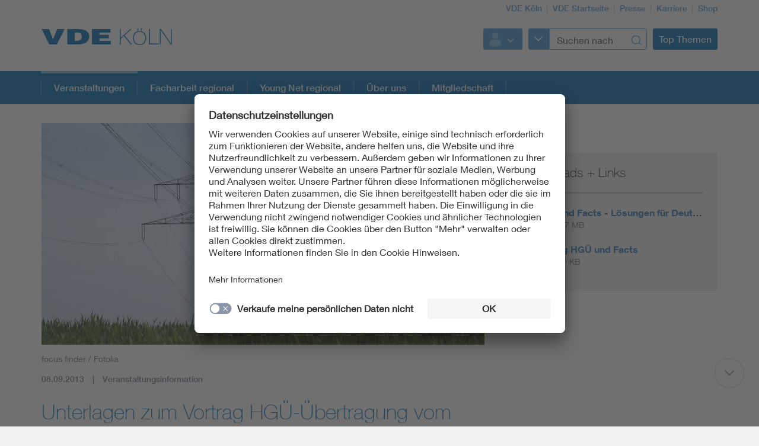

--- FILE ---
content_type: text/html;charset=UTF-8
request_url: https://www.vde-koeln.de/ko-de/veranstaltungen/berichte-zu-vergangene-veranstaltungen/hgue-uebertragungvortrag-240413-koblenz
body_size: 5725
content:
<!doctype html>
<html lang="de" class="no-js">
<head prefix="og: https://ogp.me/ns#">
<meta charset="utf-8">
<meta name="description" content="
">
<meta name="referrer" content="unsafe-url">
<meta name="viewport" content="width=device-width, initial-scale=1, maximum-scale=1">
<link rel="shortcut icon" href="/resource/blob/646088/431ba11c6fea281526d45b29658f73be/startseite-vde-koeln---seite-favicon.ico" type="image/x-icon">
<link rel="icon" href="/resource/blob/646088/431ba11c6fea281526d45b29658f73be/startseite-vde-koeln---seite-favicon.ico" type="image/x-icon">
<style>
@import url("https://fast.fonts.net/lt/1.css?apiType=css&c=3f2bfef5-1425-44b4-b96f-c6dc4018ec51&fontids=673377,692680,692692,692704,692716,692728");
</style>
<script
src="https://app.eu.usercentrics.eu/browser-ui/3.67.0/loader.js"
id="usercentrics-cmp"
data-settings-id="XZcp6aLS8"
integrity="sha384-bDm+9vt64Wrj50+tZQNZZM6EM2b0KKkGeDXY8nXRHyQeW0UrEPNfLcw0FKh7cEnc"
crossorigin="anonymous"
async>
</script>
<script
src="https://privacy-proxy.usercentrics.eu/3.3.10/uc-block.bundle.js"
integrity="sha384-ZxtGs7nfee/G6OEf602L+OfmIhN0kteQFu3XWFIP2TxyM14G/4yByBVfdCarakLy"
crossorigin="anonymous">
</script>
<!-- Google Consent Mode -->
<script type="text/javascript">
window.dataLayer = window.dataLayer || [];
function gtag() {
dataLayer.push(arguments);
}
gtag("consent", "default", {
ad_user_data: "denied",
ad_personalization: "denied",
ad_storage: "denied",
analytics_storage: "denied",
wait_for_update: 2000
});
gtag("set", "ads_data_redaction", true);
</script>
<!-- Google Tag Manager -->
<script type="text/plain" data-usercentrics="Google Tag Manager">
(function (w, d, s, l, i) {
w[l] = w[l] || [];
w[l].push({
'gtm.start':
new Date().getTime(), event: 'gtm.js'
});
var f = d.getElementsByTagName(s)[0],
j = d.createElement(s), dl = l != 'dataLayer' ? '&l=' + l : '';
j.async = true;
j.src =
'https://www.googletagmanager.com/gtm.js?id=' + i + dl;
f.parentNode.insertBefore(j, f);
})(window, document, 'script', 'dataLayer', 'GTM-MHJHBHF');
</script>
<!-- End Google Tag Manager -->
<script>
document.createElement("picture");
</script>
<script src="/resource/themes/vde-legacy/dist/picturefill.min-2184138-1.js" async></script>
<link rel="stylesheet" href="/resource/themes/vde-legacy/css/vde-legacy-2184152-45.css" >
<link rel="stylesheet" href="/resource/themes/vde-legacy/css/print-2184150-2.css" media="print">
<!-- title -->
<title>Unterlagen zum Vortrag HGÜ-Übertragung vom 24.04.2013 in Koblenz</title>
<meta property="og:title" content="Unterlagen zum Vortrag HGÜ-Übertragung vom 24.04.2013 in Koblenz">
<meta property="twitter:title" content="Unterlagen zum Vortrag HGÜ-Übertragung vom 24.04.2013 in Koblenz">
<meta property="og:image" content="https://www.vde-koeln.de/image/713638/stage_md/1023/512/9/strommast-energie-10860174.jpg">
<meta property="twitter:image" content="https://www.vde-koeln.de/image/713638/stage_md/1023/512/9/strommast-energie-10860174.jpg">
<meta name="twitter:card" content="summary_large_image"/>
<meta property="og:image:width" content="1023">
<meta property="og:image:height" content="512">
<!-- inject:css -->
<!-- endinject -->
</head>
<body class=""
data-content-id="718590"
data-root_navigation_id="646088"
data-resource_path="/www8/resources"
data-ws_hash_navigation="1135410882"
data-ws_hash_topic="-1243613269"
data-ws_hash_settings="1887388599"
data-ws_hash_messages="1035356253"
data-ws_path_navigation="/www8/servlet/navigation/tree/646088"
data-ws_path_topic="/www8/servlet/topic/tree/646088"
data-ws_path_settings="/www8/servlet/settings/646088"
data-ws_path_messages="/www8/servlet/messages/646088"
data-ws_path_teaser="/www8/servlet/restSearch/718590"
data-ws_path_social="/www8/servlet/restSearch/718590"
data-ws_path_profile="/www8/servlet/restSearch/718590"
data-ws_path_resultlist="/www8/servlet/restSearch/718590"
data-ws_path_contact="/www8/servlet/restSearch/718590"
data-ws_path_thirdparty="/www8/servlet/thirdParty/718590"
data-ws_path_solrbase="/www8/servlet/restSearch/718590"
data-ws_path_3dokument="/www8/servlet/3dokument"
data-ws_path_profileimage="/www8/servlet/user/profileImageUrl/718590"
data-ws_path_profiledata="/www8/servlet/user/profile/718590"
data-ws_path_profiledatafull="/www8/servlet/thirdParty/zkdb|profile/"
data-ws_path_cockpitlist="/www8/servlet/user/profile/list/718590"
data-ws_path_ievoutline="/www8/servlet/classifications"
data-encryption_key="17"
data-encryption_alphabet="ABCDEFGHIJKLMNOPQRSTUVWXYZabcdefghijklmnopqrstuvwxyz0123456789_@"
data-logged-in="false"
data-member-registration-page="https://www.vde.com/de/mitgliedschaft"
>
<!-- Google Tag Manager (noscript) -->
<noscript>
<iframe src="https://www.googletagmanager.com/ns.html?id=GTM-MHJHBHF"
height="0" width="0" style="display:none;visibility:hidden">
</iframe>
</noscript>
<!-- End Google Tag Manager (noscript) -->
<div class="ci-color-overlay"></div>
<div class="ci-main ci-bg-white page" >
<div class="ci-main-wrapper no-overflow">
<header class="ci-header js-header">
<div class="ci-main-container">
<div class="ci-content-module-spacer">
<div class="ci-header-navigation-meta">
<ul class="ci-list ">
<li class="ci-list-item ci-relative ">
<a class=" "
href="/ko-de"
title="VDE Köln"
target="_self"
>VDE Köln</a>
</li>
<li class="ci-list-item ci-relative ">
<a class=" "
href="https://www.vde.com/de"
title="VDE Startseite"
target="_blank"
rel="noopener"
>VDE Startseite</a>
</li>
<li class="ci-list-item ci-relative ">
<a class=" "
href="https://www.vde.com/de/presse"
title="Presse"
target="_blank"
rel="noopener"
>Presse</a>
</li>
<li class="ci-list-item ci-relative ">
<a class=" "
href="https://karriere.vde.com/de"
title="Karriere"
target="_blank"
rel="noopener"
>Karriere</a>
</li>
<li class="ci-list-item ci-relative ">
<a class=" "
href="https://www.vde-verlag.de"
title="Shop"
target="_blank"
rel="noopener"
>Shop</a>
</li>
</ul>
</div>
<div class="ci-relative clearfix">
<a href="/ko-de">
<img class="ci-logo ci-logo-main" alt="VDE" src="/resource/blob/8078/fade9956c26d585322103b586efad7fe/vde-logo-icon.svg">
<img class="ci-logo ci-logo-additional" alt="Köln" src="/resource/blob/646070/fbae0986284fd7b5f7b2d0d39ca9dca0/logoadditional-icon.svg">
</a>
<div class="js-header-action ci-header-action">
<div class="ci-header-action-item ">
<div class="ci-login js-dropdown ci-dropdown ">
<button class="js-dropdown-handle">
<span class="js-profile-image ci-logged-out">
<span class="ci-avatar-logged-out"></span>
</span>
<i class="ci-icon"></i>
</button>
<ul class="js-dropdown-menu ci-dropdown-menu closed ">
<li class="ci-arrow-top"></li>
<li class="ui-menu-item">
<a href="?dologin" rel="nofollow">Anmelden</a>
</li>
<li class="ui-menu-item">
<a class=" "
href="https://account.vde.com/Cockpit?context=interessent"
title="Registrieren"
target="_blank"
rel="noopener"
>Registrieren</a>
</li>
<li class="ui-menu-item">
<a class=" "
href="https://www.vde.com/de/service-support/login"
title="Anmelde Hinweise"
target="_blank"
rel="noopener"
>Anmelde Hinweise</a>
</li>
<li class="ui-menu-item">
<a class=" "
href="https://www.vde.com/kennwortvergessen"
title="Kennwort vergessen"
target="_blank"
rel="noopener"
>Kennwort vergessen</a>
</li>
</ul>
</div>
</div>
<div class="ci-header-action-item ci-header-action-item-search">
<div class="js-header-search" data-search-page="/ko-de/suche">
<!-- replaced by react component -->
<div class="hidden-xs hidden-sm hidden-md">
<div class="ci-search-form-input ci-type-text ci-search-form-input-condensed">
<div class="ci-search-area-popout-button"></div>
<input type="text" placeholder="Suchen nach">
<i></i>
</div>
</div>
<div class="hidden-lg ci-search">
<button class="ci-search-start"></button>
</div>
<!-- /replaced -->
</div>
</div>
<div class="ci-header-action-item visible-lg">
<div class="js-topic-menu">
<div class="ci-topic-menu"><button class="ci-btn-topic"><span>Top Themen</span></button></div>
</div>
</div>
<div class="ci-header-action-item visible-xs visible-sm visible-md">
<!-- Mobile Navi -->
<div class="ci-header-menu-right ">
<div class="navbar visible">
<button class=" ci-btn-menu menu-toggle blank-item collapsed" data-target="#mainnav" data-toggle="collapse">
<span class="ci-icon ci-icon-hamburger"></span>
<span class="ci-arrow-top"></span>
</button>
</div>
</div>
</div>
</div>
</div>
</div>
</div>
</header>
<nav class="js-top-navigation">
<div class="ci-relative">
<div class=" ci-main-menu visible-lg-block clearfix" id="main-menu">
<div class="ci-main-menu-header ci-relative clearfix">
<ul class="ci-plain-list ci-main-container ">
<li >
<span class="ci-main-menu-headline-marker"></span>
<a class="js-menu-entry js-origin-active "
href="/ko-de/veranstaltungen"
title="Veranstaltungen"
target="_self"
data-id="646080"
>Veranstaltungen<span class="ci-main-menu-caret"></span>
</a>
</li>
<li >
<a class="js-menu-entry "
href="/ko-de/facharbeit-regional"
title="Facharbeit regional"
target="_self"
data-id="646082"
>Facharbeit regional<span class="ci-main-menu-caret"></span>
</a>
</li>
<li >
<a class="js-menu-entry "
href="/ko-de/youngnet-regional"
title="Young Net regional"
target="_self"
data-id="646084"
>Young Net regional<span class="ci-main-menu-caret"></span>
</a>
</li>
<li >
<a class="js-menu-entry "
href="/ko-de/ueber-uns"
title="Über uns"
target="_self"
data-id="646086"
>Über uns<span class="ci-main-menu-caret"></span>
</a>
</li>
<li >
<a class="js-menu-entry "
href="https://www.vde.com/de/mitgliedschaft"
title="Mitgliedschaft"
target="_blank"
rel="noopener"
data-id="843892"
>Mitgliedschaft<span class="ci-main-menu-caret"></span>
</a>
</li>
</ul>
</div>
<div class="ci-menu-main-content-wrapper">
<div class="ci-menu-main-content"></div>
<div class="ci-container-toggle visible-expanded js-container-toggle">
<div class="ci-toggle-inner"></div>
<div class="ci-container-toggle-action"></div>
</div>
</div>
</div>
</div>
</nav>
<main>
<div class="ci-main-container ci-padding-top-lg">
<div class="row ">
<div class=" col-md-8">
<div class="js-mainColumn" >
<div class="ci-image-caption">
<picture class="">
<source srcset="/image/713638/page-info/443/222/9/strommast-energie-10860174.webp" media="(max-width: 480px)" type="image/webp" data-img-source-type="0webp">
<source srcset="/image/713638/page-info/443/222/9/strommast-energie-10860174.jpg" media="(max-width: 480px)" data-img-source-type="0">
<source srcset="/image/713638/page-info/710/355/9/strommast-energie-10860174.webp" media="(min-width: 481px) and (max-width: 767px)" type="image/webp" data-img-source-type="1webp">
<source srcset="/image/713638/page-info/710/355/9/strommast-energie-10860174.jpg" media="(min-width: 481px) and (max-width: 767px)" data-img-source-type="1">
<source srcset="/image/713638/page-info/626/313/9/strommast-energie-10860174.webp" media="(min-width: 768px) and (max-width: 1023px)" type="image/webp" data-img-source-type="2webp">
<source srcset="/image/713638/page-info/626/313/9/strommast-energie-10860174.jpg" media="(min-width: 768px) and (max-width: 1023px)" data-img-source-type="2">
<source srcset="/image/713638/page-info/747/374/9/strommast-energie-10860174.webp" media="(min-width: 1024px)" type="image/webp" data-img-source-type="3webp">
<source srcset="/image/713638/page-info/747/374/9/strommast-energie-10860174.jpg" media="(min-width: 1024px)" data-img-source-type="3">
<img src="[data-uri]"
srcset="/image/713638/page-info/443/222/9/strommast-energie-10860174.jpg" alt="Strommasten auf Wiese"
title="Strommasten"
class="page-info img-responsive img-responsive"
>
</picture>
<div class="ci-caption">
focus finder / Fotolia</div>
</div>
<div class="ci-block-spacer " >
<div class="ci-meta-line ci-meta-line-page">
<span class="ci-meta-divider">08.09.2013</span>
<span class="ci-meta-divider">Veranstaltungsinformation</span>
</div>
<h1
class=" ci-h1 "
>
Unterlagen zum Vortrag HGÜ-Übertragung vom 24.04.2013 in Koblenz
</h1>
<div class="ci-text-bold js-sticky-actionbar-summary">
<p></p>
</div>
</div>
</div>
</div>
<div class=" ci-sidebar-container js-sidebar-container col-md-4">
<div class="ci-sticky-actionbar js-sticky-actionbar">
<div class="ci-sticky-actionbar-expandable js-sticky-actionbar-expandable">
<div class="ci-sticky-actionbar-plus js-sticky-actionbar-plus"></div>
<a href="#"><div class="ci-sticky-actionbar-print js-sticky-actionbar-print"></div></a>
<div class="ci-sticky-actionbar-share">
<div class="js-dropdown ci-dropdown js-dropdown-social ci-dropdown-social ci-dropdown-type-meta">
<button class=" js-dropdown-handle">
<span class=" js-dropdown-position">
</span>
<i class="ci-icon"></i>
</button>
<ul class="js-dropdown-menu ci-dropdown-menu closed ">
<li class="ci-arrow-top"></li>
<li class="ui-menu-item ci-link-social-facebook">
<a class=" "
href="#"
title="Facebook"
target="_blank"
rel="noopener"
>Facebook</a>
</li>
<li class="ui-menu-item ci-link-social-twitter">
<a class=" "
href="#"
title="X"
target="_blank"
rel="noopener"
>X</a>
</li>
<li class="ui-menu-item ci-link-social-xing">
<a class=" "
href="#"
title="Xing"
target="_blank"
rel="noopener"
>Xing</a>
</li>
<li class="ui-menu-item ci-link-social-linkedin">
<a class=" "
href="#"
title="LinkedIn"
target="_blank"
rel="noopener"
>LinkedIn</a>
</li>
</ul>
</div>
</div>
</div>
</div>
<div class="ci-sidebar js-sidebar">
<div class="ci-sidebar-more js-sidebar-more"></div>
<div class="ci-sidebar-inner js-sidebar-inner">
<div class="ci-block-spacer " >
<div class="ci-list-type-download">
<div class="ci-list-headline">Downloads + Links</div>
<ul class="ci-list ">
<li class="ci-list-item ci-relative ">
<a class="ci-link-download "
href="/resource/blob/755914/2a1a860f732526e55db9ac032fbdd4d1/hgue-und-facts-loesungen-fuer-deutschland---download-data.pdf"
title="HGÜ und Facts - Lösungen für Deutschland"
target="_blank"
rel="noopener"
>HGÜ und Facts - Lösungen für Deutschland</a>
<span class="ci-link-download-fileSize">
PDF 21,7 MB
</span>
</li>
<li class="ci-list-item ci-relative ">
<a class="ci-link-download "
href="/resource/blob/755870/7be274b36c68c049ed3455e78c78835a/vortrag-hgue-und-facts---download-data.pdf"
title="Vortrag HGÜ und Facts"
target="_blank"
rel="noopener"
>Vortrag HGÜ und Facts</a>
<span class="ci-link-download-fileSize">
PDF 640 KB
</span>
</li>
</ul>
</div>
</div>
</div>
</div>
</div>
</div>
<div class="row ">
<div class=" col-md-12">
</div>
</div>
<div class="row ">
<div class=" col-md-12">
</div>
</div>
</div>
</main>
<div class="ci-footer-main">
<div class="ci-main-container">
<div class="ci-content-module-spacer">
<div class="row ">
<div class=" col-sm-12
col-md-6">
<div class="ci-block-spacer ">
<div class="ci-list-type-social">
<div class="ci-list-headline">Folgen Sie uns</div>
<ul class="ci-list ">
<li class="ci-list-item ci-relative ">
<a class="ci-link-social-facebook "
href="https://www.facebook.com/vde-group"
title="VDE Facebook"
target="_blank"
rel="noopener"
></a>
</li>
<li class="ci-list-item ci-relative ">
<a class="ci-link-social-youtube "
href="https://www.youtube.com/@VDEGroup"
title="VDE YouTube"
target="_blank"
rel="noopener"
></a>
</li>
<li class="ci-list-item ci-relative ">
<a class="ci-link-social-linkedin "
href="https://www.linkedin.com/company/vde-group/mycompany/"
title="VDE LinkedIn-Gruppe"
target="_blank"
rel="noopener"
></a>
</li>
<li class="ci-list-item ci-relative ">
<a class="ci-link-social-instagram "
href="https://www.instagram.com/vdeelektronik/?hl=de"
title="VDE Instagram"
target="_blank"
rel="noopener"
></a>
</li>
</ul>
</div>
</div>
</div>
<div class=" hidden-xs col-sm-12
col-md-6">
<div class="ci-block-spacer ">
<div class="js-list-type-more ci-list-type-more">
<div class="ci-list-headline">VDE Apps</div>
<ul class="js-list ci-list ci-relative ">
<li class="ci-list-item ci-relative js-list-item">
<a class=" "
href="https://www.vde.com/de/vde-apps-uebersicht/normenbibliothek-app-seite"
title="Normenbibliothek-App-Seite"
target="_blank"
rel="noopener"
><div class="ci-image-caption">
<img src="/resource/blob/923146/714656d645da65128bb637a66f98daa2/app-normenbibliothek-seiteninfo-bild-data.png" alt="App VDE Normenbbliothek" class="uncropped img-responsive" title="VDE Normenbibliothek" >
</div>
</a>
</li>
<li class="ci-list-item ci-relative js-list-item">
<a class=" "
href="https://www.vde.com/de/vde-apps-uebersicht/nomenauskunft"
title="Kiefer - VDE 0100-App"
target="_blank"
rel="noopener"
><div class="ci-image-caption">
<img src="/resource/blob/1845218/8eb5299a1dc3554691702faf6dceaa2c/app-normenauskunft-seiteninfo-bild-data.png" alt="Normenauskunft" class="uncropped img-responsive" title="Normenauskunft" >
</div>
</a>
</li>
<li class="ci-list-item ci-relative js-list-item">
<a class=" "
href="https://www.vde.com/de/vde-apps-uebersicht/vde-app-100-years"
title="VDE App 100 YEARS"
target="_blank"
rel="noopener"
><div class="ci-image-caption">
<img src="/resource/blob/2071926/fccf4ec1662b258897f8a1dce5322591/app-100-years-seiteninfo-bild-data.png" alt="VDE App 100 YEARS" class="uncropped img-responsive" title="App 100 YEARS" >
</div>
</a>
</li>
<li class="js-list-more ci-list-more">
<div class="ci-table">
<div class="ci-table-cell">
<a class="ci-list-btn-more "
href="https://www.vde.com/de/vde-apps-uebersicht"
></a>
</div>
</div>
</li>
</ul>
</div>
</div>
</div>
</div>
<div class="row hidden-xs">
<div class=" col-sm-6
col-md-4">
<div class="ci-block-spacer ">
<div class="ci-list-type-favorite">
<div class="ci-list-headline">Top Links</div>
<ul class="ci-list ">
<li class="ci-list-item ci-relative ">
<a class=" "
href="https://www.vde.com/de/service-support"
title="Service"
target="_blank"
rel="noopener"
>Service</a>
</li>
</ul>
</div>
</div>
</div>
<div class=" col-sm-6
col-md-8">
<div class="row ">
<div class=" col-sm-12
col-md-6">
<div class="ci-list-type-small ">
<div class="navbar">
<div
class=" ci-div ci-h3 ci-relative"
title="Ihr Bezirksverein"
>
Ihr Bezirksverein
<button class="navbar-toggle collapsed"
data-target="#js-linklist-content646048"
data-toggle="collapse"></button>
</div>
<div id="js-linklist-content646048" class="collapse navbar-collapse">
<ul class="ci-list ">
<li class="ci-list-item">
<a class=" "
href="/ko-de/ueber-uns"
title="Über uns"
target="_self"
>Über uns</a>
</li>
<li class="ci-list-item">
<a class=" "
href="/resource/blob/827378/1765edbeb7947316b510df9a885c6cdf/satzung-des-vde-koeln---download-data.pdf"
title="Satzung"
target="_blank"
rel="noopener"
>Satzung</a>
</li>
<li class="ci-list-item">
<a class=" "
href="/ko-de/ueber-uns/vorstand"
title="Vorstand"
target="_self"
>Vorstand</a>
</li>
</ul>
</div>
</div>
</div>
</div>
<div class=" col-sm-12
col-md-6">
<div class="ci-list-type-small ">
<div class="navbar">
<div
class=" ci-div ci-h3 ci-relative"
title="VDE-Bereiche"
>
VDE-Bereiche
<button class="navbar-toggle collapsed"
data-target="#js-linklist-content844448"
data-toggle="collapse"></button>
</div>
<div id="js-linklist-content844448" class="collapse navbar-collapse">
<ul class="ci-list ">
<li class="ci-list-item">
<a class=" "
href="https://www.vde.com/de/arbeitsfelder/science"
title="Science"
target="_blank"
rel="noopener"
>Science</a>
</li>
<li class="ci-list-item">
<a class=" "
href="https://www.vde.com/de/arbeitsfelder/standards"
title="Standards"
target="_blank"
rel="noopener"
>Standards</a>
</li>
<li class="ci-list-item">
<a class=" "
href="https://www.vde.com/tic-de"
title="Testing"
target="_blank"
rel="noopener"
>Testing</a>
</li>
<li class="ci-list-item">
<a class=" "
href="https://www.vde.com/de/vde-youngnet"
title="VDE Young Net"
target="_blank"
rel="noopener"
>VDE Young Net</a>
</li>
</ul>
</div>
</div>
</div>
</div>
</div>
</div>
</div>
</div>
</div>
</div>
<div class="ci-footer-meta">
<div class="ci-main-container">
<div class="ci-content-module-spacer">
<div class="ci-module-spacer ci-relative">
<div class="ci-list-type-meta-1">
<ul class="ci-list ">
<li class="ci-list-item ci-relative ">
<a class=" "
href="/ko-de/kontakt"
title="Kontakt"
target="_self"
>Kontakt</a>
</li>
<li class="ci-list-item ci-relative ">
<a class=" "
href="/ko-de/impressum"
title="Impressum"
target="_self"
>Impressum</a>
</li>
<li class="ci-list-item ci-relative ">
<a class=" "
href="/ko-de/datenschutz"
title="Datenschutzinformationen"
target="_self"
>Datenschutzinformationen</a>
</li>
<li class="ci-list-item ci-relative ">
<a class=" "
href="/ko-de/cookie-hinweise"
title="Cookie Hinweise"
target="_self"
>Cookie Hinweise</a>
</li>
</ul>
</div>
<div class="ci-footer-meta-logo">
<div class="ci-relative">
<img class="" src="/resource/blob/8058/c48e093c98c150c38c54bc79ab34e52c/footerlogo-icon.svg" alt="VDE Zeichen">
</div>
</div>
<div class="ci-footer-meta-text">
© 2026 VDE Bezirk Köln e. V.
</div>
</div>
</div>
</div>
</div>
</div>
</div>
<div id="ci-bp-list">
<span class="ci-bp-xs visible-xs"></span>
<span class="ci-bp-sm visible-sm"></span>
<span class="ci-bp-md visible-md"></span>
<span class="ci-bp-lg visible-lg"></span>
</div>
<div class="js-back-to-top ci-back-to-top">
<div class="ci-inner"></div>
<div class="ci-outer"></div>
</div>
<div class="js-scroll-down ci-back-to-top ci-scroll-down">
<div class="ci-inner"></div>
<div class="ci-outer"></div>
</div>
<!-- inject:js -->
<!-- endinject -->
<!-- Cookie Overlay-->
<!--Additional Scripts-->
<script src="/resource/themes/vde-legacy/dist/main-vde-legacy-2184136-22.js" async></script>
</body>
</html> <!-- UserCentrics virtual-spaces service -->
<script>
var virtualSpacesTemplateID = "JSnGxwsyzqcLdw";
var iframesUc = document.querySelectorAll('iframe[uc-src*="virtual-spaces"], iframe[src*="virtual-spaces"]');
for (var i = 0; i < iframesUc.length; i++) {
var iframe = iframesUc[i];
var div = document.createElement('div');
div.className = 'uc-virtual-spaces';
iframe.parentNode.insertBefore(div, iframe);
div.appendChild(iframe);
}
uc.blockElements({
[virtualSpacesTemplateID] : '.uc-virtual-spaces'
});
</script>

--- FILE ---
content_type: image/svg+xml;charset=UTF-8
request_url: https://www.vde-koeln.de/resource/blob/646070/fbae0986284fd7b5f7b2d0d39ca9dca0/logoadditional-icon.svg
body_size: 767
content:
<?xml version="1.0" encoding="utf-8"?>
<!-- Generator: Adobe Illustrator 16.2.1, SVG Export Plug-In . SVG Version: 6.00 Build 0)  -->
<!DOCTYPE svg PUBLIC "-//W3C//DTD SVG 1.1//EN" "http://www.w3.org/Graphics/SVG/1.1/DTD/svg11.dtd">
<svg version="1.1" id="Logo" xmlns="http://www.w3.org/2000/svg" xmlns:xlink="http://www.w3.org/1999/xlink" x="0px" y="0px"
	 width="400px" height="50px" viewBox="0 0 400 50" style="enable-background:new 0 0 400 50;" xml:space="preserve">
<style type="text/css">
<![CDATA[
	.st0{fill:#0069B4;}
]]>
</style>
<path class="st0" d="M0,1.005h1.602v14.964L17.949,1.005h2.075L8.155,11.818L20.752,27H18.75L6.99,12.91l-5.388,4.915V27H0V1.005z
	 M29.813,3.75V0h1.602v3.75H29.813z M35.565,3.75V0h1.602v3.75H35.565z M49.285,1.005h1.602v24.612h14.745V27H49.285V1.005z
	 M67.485,1.005h2.002l16.42,23.847h0.073V1.005h1.602V27h-1.893L69.16,2.971h-0.073V27h-1.602V1.005z M33.367,27.933
	c-7.082,0-11.251-5.202-11.251-11.791c0-6.588,4.169-11.79,11.251-11.79c7.047,0,11.217,5.202,11.217,11.79
	C44.583,22.731,40.414,27.933,33.367,27.933z M33.367,26.629c6.093,0,9.664-4.776,9.664-10.487c0-5.711-3.571-10.486-9.664-10.486
	c-6.126,0-9.697,4.775-9.697,10.486C23.669,21.853,27.241,26.629,33.367,26.629z"/>
</svg>
